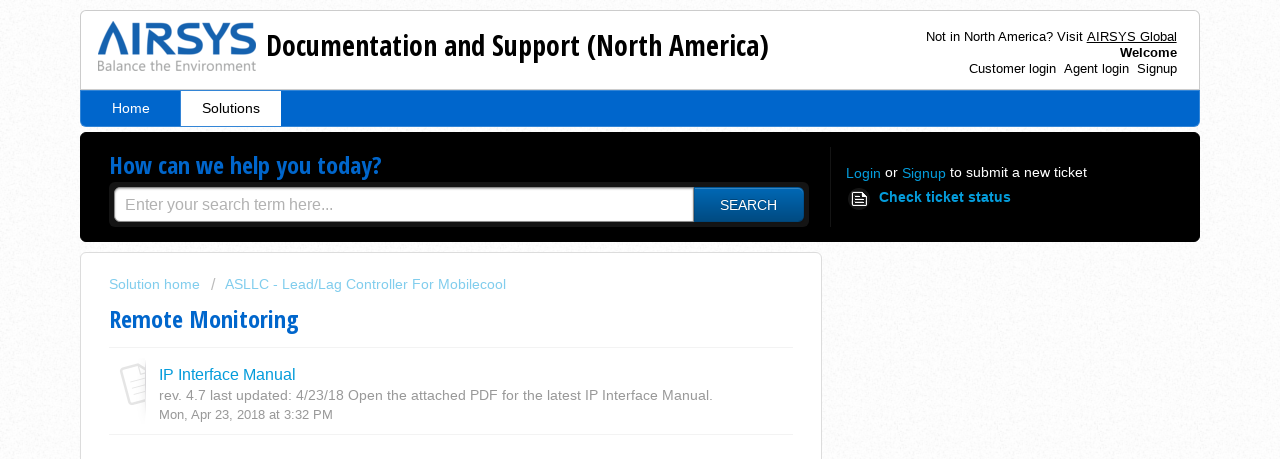

--- FILE ---
content_type: text/html; charset=utf-8
request_url: https://support.airsysnorthamerica.com/support/solutions/folders/6000213781
body_size: 7099
content:
<!DOCTYPE html>
       
        <!--[if lt IE 7]><html class="no-js ie6 dew-dsm-theme " lang="en" dir="ltr" data-date-format="us"><![endif]-->       
        <!--[if IE 7]><html class="no-js ie7 dew-dsm-theme " lang="en" dir="ltr" data-date-format="us"><![endif]-->       
        <!--[if IE 8]><html class="no-js ie8 dew-dsm-theme " lang="en" dir="ltr" data-date-format="us"><![endif]-->       
        <!--[if IE 9]><html class="no-js ie9 dew-dsm-theme " lang="en" dir="ltr" data-date-format="us"><![endif]-->       
        <!--[if IE 10]><html class="no-js ie10 dew-dsm-theme " lang="en" dir="ltr" data-date-format="us"><![endif]-->       
        <!--[if (gt IE 10)|!(IE)]><!--><html class="no-js  dew-dsm-theme " lang="en" dir="ltr" data-date-format="us"><!--<![endif]-->
	<head>
		
		<!-- Title for the page -->
<title> Remote Monitoring : Documentation and Support (North America) </title>

<!-- Meta information -->

      <meta charset="utf-8" />
      <meta http-equiv="X-UA-Compatible" content="IE=edge,chrome=1" />
      <meta name="description" content= "" />
      <meta name="author" content= "" />
       <meta property="og:title" content="Remote Monitoring" />  <meta property="og:url" content="https://support.airsysnorthamerica.com/support/solutions/folders/6000213781" />  <meta property="og:image" content="https://s3.amazonaws.com/cdn.freshdesk.com/data/helpdesk/attachments/production/6003967664/logo/y3Tj7rdnQ4UpUrDjToLH7dxF1Iif3h-xXA.png?X-Amz-Algorithm=AWS4-HMAC-SHA256&amp;amp;X-Amz-Credential=AKIAS6FNSMY2XLZULJPI%2F20251208%2Fus-east-1%2Fs3%2Faws4_request&amp;amp;X-Amz-Date=20251208T095210Z&amp;amp;X-Amz-Expires=604800&amp;amp;X-Amz-SignedHeaders=host&amp;amp;X-Amz-Signature=a51dffce19038dc17605da34327abc4ac8a06ca6462fe2529de52d80e20c9c71" />  <meta property="og:site_name" content="Documentation and Support (North America)" />  <meta property="og:type" content="article" />  <meta name="twitter:title" content="Remote Monitoring" />  <meta name="twitter:url" content="https://support.airsysnorthamerica.com/support/solutions/folders/6000213781" />  <meta name="twitter:image" content="https://s3.amazonaws.com/cdn.freshdesk.com/data/helpdesk/attachments/production/6003967664/logo/y3Tj7rdnQ4UpUrDjToLH7dxF1Iif3h-xXA.png?X-Amz-Algorithm=AWS4-HMAC-SHA256&amp;amp;X-Amz-Credential=AKIAS6FNSMY2XLZULJPI%2F20251208%2Fus-east-1%2Fs3%2Faws4_request&amp;amp;X-Amz-Date=20251208T095210Z&amp;amp;X-Amz-Expires=604800&amp;amp;X-Amz-SignedHeaders=host&amp;amp;X-Amz-Signature=a51dffce19038dc17605da34327abc4ac8a06ca6462fe2529de52d80e20c9c71" />  <meta name="twitter:card" content="summary" />  <link rel="canonical" href="https://support.airsysnorthamerica.com/support/solutions/folders/6000213781" /> 

<!-- Responsive setting -->
<link rel="apple-touch-icon" href="https://s3.amazonaws.com/cdn.freshdesk.com/data/helpdesk/attachments/production/6003967682/fav_icon/diVv2gEkjKhJqtKP1AcbDr-RPNtVVrjbqw.png" />
        <link rel="apple-touch-icon" sizes="72x72" href="https://s3.amazonaws.com/cdn.freshdesk.com/data/helpdesk/attachments/production/6003967682/fav_icon/diVv2gEkjKhJqtKP1AcbDr-RPNtVVrjbqw.png" />
        <link rel="apple-touch-icon" sizes="114x114" href="https://s3.amazonaws.com/cdn.freshdesk.com/data/helpdesk/attachments/production/6003967682/fav_icon/diVv2gEkjKhJqtKP1AcbDr-RPNtVVrjbqw.png" />
        <link rel="apple-touch-icon" sizes="144x144" href="https://s3.amazonaws.com/cdn.freshdesk.com/data/helpdesk/attachments/production/6003967682/fav_icon/diVv2gEkjKhJqtKP1AcbDr-RPNtVVrjbqw.png" />
        <meta name="viewport" content="width=device-width, initial-scale=1.0, maximum-scale=5.0, user-scalable=yes" /> 
		
		<!-- Adding meta tag for CSRF token -->
		<meta name="csrf-param" content="authenticity_token" />
<meta name="csrf-token" content="VZx/iySHSB0Fondv7/2PKwHcC80sK4GsMJE2aPilHZbEFNKh+W2F8sK/RA83BVWCSUohLP3omWHbC9WtNTChAQ==" />
		<!-- End meta tag for CSRF token -->
		
		<!-- Fav icon for portal -->
		<link rel='shortcut icon' href='https://s3.amazonaws.com/cdn.freshdesk.com/data/helpdesk/attachments/production/6003967682/fav_icon/diVv2gEkjKhJqtKP1AcbDr-RPNtVVrjbqw.png' />

		<!-- Base stylesheet -->
 
		<link rel="stylesheet" media="print" href="https://assets7.freshdesk.com/assets/cdn/portal_print-6e04b27f27ab27faab81f917d275d593fa892ce13150854024baaf983b3f4326.css" />
	  		<link rel="stylesheet" media="screen" href="https://assets1.freshdesk.com/assets/cdn/portal_utils-15e974219f6a669f9e1ad5cd709eaf2aac74a7b927269dbeb97c4697d9972c48.css" />

		
		<!-- Theme stylesheet -->

		<link href="/support/theme.css?v=4&amp;d=1764014395" media="screen" rel="stylesheet" type="text/css">

		<!-- Google font url if present -->
		<link href='https://fonts.googleapis.com/css?family=Open+Sans+Condensed:300,300italic,700' rel='stylesheet' type='text/css' nonce='D3S7lvoAZh1n4x0XD6uTDw=='>

		<!-- Including default portal based script framework at the top -->
		<script src="https://assets8.freshdesk.com/assets/cdn/portal_head_v2-d07ff5985065d4b2f2826fdbbaef7df41eb75e17b915635bf0413a6bc12fd7b7.js"></script>
		<!-- Including syntexhighlighter for portal -->
		<script src="https://assets7.freshdesk.com/assets/cdn/prism-841b9ba9ca7f9e1bc3cdfdd4583524f65913717a3ab77714a45dd2921531a402.js"></script>

		    <!-- Google tag (gtag.js) -->
	<script async src='https://www.googletagmanager.com/gtag/js?id=UA-68274821-1' nonce="D3S7lvoAZh1n4x0XD6uTDw=="></script>
	<script nonce="D3S7lvoAZh1n4x0XD6uTDw==">
	  window.dataLayer = window.dataLayer || [];
	  function gtag(){dataLayer.push(arguments);}
	  gtag('js', new Date());
	  gtag('config', 'UA-68274821-1');
	</script>


		<!-- Access portal settings information via javascript -->
		 <script type="text/javascript">     var portal = {"language":"en","name":"Documentation and Support (North America)","contact_info":"","current_page_name":"article_list","current_tab":"solutions","vault_service":{"url":"https://vault-service.freshworks.com/data","max_try":2,"product_name":"fd"},"current_account_id":257164,"preferences":{"bg_color":"#ffffff","header_color":"#ffffff","help_center_color":"#000000","footer_color":"#b2b2b2","tab_color":"#0066cc","tab_hover_color":"#ffffff","btn_background":"#0068b5","btn_primary_background":"#0068B5","baseFont":"Helvetica Neue","textColor":"#333333","headingsFont":"Open Sans Condensed","headingsColor":"#0066cc","linkColor":"#049cdb","linkColorHover":"#0000ff","inputFocusRingColor":"#0066cc","nonResponsive":"false"},"image_placeholders":{"spacer":"https://assets6.freshdesk.com/assets/misc/spacer.gif","profile_thumb":"https://assets9.freshdesk.com/assets/misc/profile_blank_thumb-4a7b26415585aebbd79863bd5497100b1ea52bab8df8db7a1aecae4da879fd96.jpg","profile_medium":"https://assets7.freshdesk.com/assets/misc/profile_blank_medium-1dfbfbae68bb67de0258044a99f62e94144f1cc34efeea73e3fb85fe51bc1a2c.jpg"},"falcon_portal_theme":false};     var attachment_size = 20;     var blocked_extensions = "";     var allowed_extensions = "";     var store = { 
        ticket: {},
        portalLaunchParty: {} };    store.portalLaunchParty.ticketFragmentsEnabled = false;    store.pod = "us-east-1";    store.region = "US"; </script> 


			
	</head>
	<body>
            	
		
		
		<div class="page">
	<script type="text/javascript" src="//s7.addthis.com/js/300/addthis_widget.js#pubid=ra-5628fce74565ec1b" async="async"></script>
<header class="banner">
	<div class="banner-wrapper">
		<div class="banner-title">
			<a href="https://airsysnorthamerica.com"class='portal-logo'><span class="portal-img"><i></i>
                    <img src='https://s3.amazonaws.com/cdn.freshdesk.com/data/helpdesk/attachments/production/6003967664/logo/y3Tj7rdnQ4UpUrDjToLH7dxF1Iif3h-xXA.png' alt="Logo"
                        onerror="default_image_error(this)" data-type="logo" />
                 </span></a>
			<h1 class="ellipsis heading">Documentation and Support (North America)</h1>
		</div>
		<nav class="banner-nav">
          Not in North America? Visit <a href="https://air-sys.global/contact"><u>AIRSYS Global</u></a> <br>
            <b> Welcome</b> <br>


<span class="ub-hide-in-mobile">
<a href="https://airsys.freshdesk.com/login/normal">Customer login</a>&nbsp;
<a href="https://login.microsoftonline.com/63b8c36f-de64-484a-9712-e430f99e6588/saml2?SAMLRequest=jZJdS8MwFIb%2FSu9ylX6vS8M6KBvCYIps6oU3kqWnLpAmNSdV9%2B%2FtOkS9ULwL4Xnf856PBYpO97we%2FNHs4GUA9EGNCM4ra1bW4NCB24N7VRLud9uKHL3vkUcRDn1vnQ%2BFcnhCMz6PYkSVFKG0XaTtszLR2ZwE69FUGXF2%2FNJPQNgp6Sza1lujlYFJWmQHJrOipQ0UOc1ZLmg5T1IKeRa3ZQnFjLHJOSXBZl2RpzxpZFI2JT3Ms4bmbRFTlmQlBSYhjxuZMmAjijjAxqAXxlckjZOSxgWNs7uE8RnjaflIggdwOKVMw5gE7502yM%2BVKjI4w61AhdyMbSL3ku%2Fr6y0fQS4%2B5%2FVd0v%2Bt6Z31VlpNloszzad0bvm%2F6S6i75rFZYU3I7BZ31qt5CmotbZvKwfCQ0W8G4AEV9Z1wv%2BeKgmT6Uc1tJ1QDp1Qum4aB4gkWl6q%2FryV5Qc%3D">Agent login</a>&nbsp; 
<a href="https://support.airsysnorthamerica.com/support/signup">Signup</a>
</span>  
          



		</nav>
	</div>
</header>
<nav class="page-tabs" >
	
		<a data-toggle-dom="#header-tabs" href="#" data-animated="true" class="mobile-icon-nav-menu show-in-mobile"></a>
		<div class="nav-link" id="header-tabs">
			
				
					<a href="/support/home" class="">Home</a>
				
			
				
					<a href="/support/solutions" class="active">Solutions</a>
				
			
		</div>
	
</nav>
	
	<!-- Search and page links for the page -->
	
		<section class="help-center rounded-6">	
			<div class="hc-search">
				<div class="hc-search-c">
					<h2 class="heading hide-in-mobile">How can we help you today?</h2>
					<form class="hc-search-form print--remove" autocomplete="off" action="/support/search/solutions" id="hc-search-form" data-csrf-ignore="true">
	<div class="hc-search-input">
	<label for="support-search-input" class="hide">Enter your search term here...</label>
		<input placeholder="Enter your search term here..." type="text"
			name="term" class="special" value=""
            rel="page-search" data-max-matches="10" id="support-search-input">
	</div>
	<div class="hc-search-button">
		<button class="btn btn-primary" aria-label="Search" type="submit" autocomplete="off">
			<i class="mobile-icon-search hide-tablet"></i>
			<span class="hide-in-mobile">
				Search
			</span>
		</button>
	</div>
</form>
				</div>
			</div>
			<div class="hc-nav ">				
				 <nav>  <div class="hide-in-mobile"><a href=/support/login>Login</a> or <a href=/support/signup>Signup</a> to submit a new ticket</div>   <div>
              <a href="/support/tickets" class="mobile-icon-nav-status check-status ellipsis" title="Check ticket status">
                <span>Check ticket status</span>
              </a>
            </div>  </nav>
			</div>
		</section>
	

	<!-- Notification Messages -->
	 <div class="alert alert-with-close notice hide" id="noticeajax"></div> 

	<div class="c-wrapper">		
		<section class="main content rounded-6 min-height-on-desktop fc-folder-show" id="folder-show-6000213781">
	<div class="breadcrumb">
		<a href="/support/solutions"> Solution home </a>
		<a href="/support/solutions/6000127149">ASLLC - Lead/Lag Controller For Mobilecool</a>
	</div>
	<h2 class="heading">Remote Monitoring</h2>
	<p class="info-text"></p>
	
				
			<section class="article-list c-list">
				
					<div class="c-row c-article-row">
						<i class="icon-article-table-row"></i>
						<div class="ellipsis article-title"> 
							<a href="/support/solutions/articles/6000107935-ip-interface-manual" class="c-link">IP Interface Manual</a>
						</div>
						<div class="description-text">
							 rev. 4.7  last updated: 4/23/18     Open the attached PDF for the latest IP Interface Manual. 
						</div>
						<div class="help-text">Mon, Apr 23, 2018 at  3:32 PM</div>
					</div>
				
			</section>
			
		
	
</section>



	</div>

	<footer class="footer rounded-6">
	<nav class="footer-links">
		
				
					<a href="/support/home" class="">Home</a>
				
					<a href="/support/solutions" class="active">Solutions</a>
				
		
      	<a href="https://air-sys.global/contact">AIRSYS Global</a>
		
		
	</nav>
</footer>


</div>





			<script src="https://assets6.freshdesk.com/assets/cdn/portal_bottom-0fe88ce7f44d512c644a48fda3390ae66247caeea647e04d017015099f25db87.js"></script>

		<script src="https://assets1.freshdesk.com/assets/cdn/redactor-642f8cbfacb4c2762350a557838bbfaadec878d0d24e9a0d8dfe90b2533f0e5d.js"></script> 
		<script src="https://assets9.freshdesk.com/assets/cdn/lang/en-4a75f878b88f0e355c2d9c4c8856e16e0e8e74807c9787aaba7ef13f18c8d691.js"></script>
		<!-- for i18n-js translations -->
  		<script src="https://assets4.freshdesk.com/assets/cdn/i18n/portal/en-7dc3290616af9ea64cf8f4a01e81b2013d3f08333acedba4871235237937ee05.js"></script>
		<!-- Including default portal based script at the bottom -->
		<script nonce="D3S7lvoAZh1n4x0XD6uTDw==">
//<![CDATA[
	
	jQuery(document).ready(function() {
					
		// Setting the locale for moment js
		moment.lang('en');

		var validation_meassages = {"required":"This field is required.","remote":"Please fix this field.","email":"Please enter a valid email address.","url":"Please enter a valid URL.","date":"Please enter a valid date.","dateISO":"Please enter a valid date ( ISO ).","number":"Please enter a valid number.","digits":"Please enter only digits.","creditcard":"Please enter a valid credit card number.","equalTo":"Please enter the same value again.","two_decimal_place_warning":"Value cannot have more than 2 decimal digits","select2_minimum_limit":"Please type %{char_count} or more letters","select2_maximum_limit":"You can only select %{limit} %{container}","maxlength":"Please enter no more than {0} characters.","minlength":"Please enter at least {0} characters.","rangelength":"Please enter a value between {0} and {1} characters long.","range":"Please enter a value between {0} and {1}.","max":"Please enter a value less than or equal to {0}.","min":"Please enter a value greater than or equal to {0}.","select2_maximum_limit_jq":"You can only select {0} {1}","facebook_limit_exceed":"Your Facebook reply was over 8000 characters. You'll have to be more clever.","messenger_limit_exceeded":"Oops! You have exceeded Messenger Platform's character limit. Please modify your response.","not_equal_to":"This element should not be equal to","email_address_invalid":"One or more email addresses are invalid.","twitter_limit_exceed":"Oops! You have exceeded Twitter's character limit. You'll have to modify your response.","password_does_not_match":"The passwords don't match. Please try again.","valid_hours":"Please enter a valid hours.","reply_limit_exceed":"Your reply was over 2000 characters. You'll have to be more clever.","url_format":"Invalid URL format","url_without_slash":"Please enter a valid URL without '/'","link_back_url":"Please enter a valid linkback URL","requester_validation":"Please enter a valid requester details or <a href=\"#\" id=\"add_requester_btn_proxy\">add new requester.</a>","agent_validation":"Please enter valid agent details","email_or_phone":"Please enter a Email or Phone Number","upload_mb_limit":"Upload exceeds the available 15MB limit","invalid_image":"Invalid image format","atleast_one_role":"At least one role is required for the agent","invalid_time":"Invalid time.","remote_fail":"Remote validation failed","trim_spaces":"Auto trim of leading & trailing whitespace","hex_color_invalid":"Please enter a valid hex color value.","name_duplication":"The name already exists.","invalid_value":"Invalid value","invalid_regex":"Invalid Regular Expression","same_folder":"Cannot move to the same folder.","maxlength_255":"Please enter less than 255 characters","decimal_digit_valid":"Value cannot have more than 2 decimal digits","atleast_one_field":"Please fill at least {0} of these fields.","atleast_one_portal":"Select atleast one portal.","custom_header":"Please type custom header in the format -  header : value","same_password":"Should be same as Password","select2_no_match":"No matching %{container} found","integration_no_match":"no matching data...","time":"Please enter a valid time","valid_contact":"Please add a valid contact","field_invalid":"This field is invalid","select_atleast_one":"Select at least one option.","ember_method_name_reserved":"This name is reserved and cannot be used. Please choose a different name."}	

		jQuery.extend(jQuery.validator.messages, validation_meassages );


		jQuery(".call_duration").each(function () {
			var format,time;
			if (jQuery(this).data("time") === undefined) { return; }
			if(jQuery(this).hasClass('freshcaller')){ return; }
			time = jQuery(this).data("time");
			if (time>=3600) {
			 format = "hh:mm:ss";
			} else {
				format = "mm:ss";
			}
			jQuery(this).html(time.toTime(format));
		});
	});

	// Shortcuts variables
	var Shortcuts = {"global":{"help":"?","save":"mod+return","cancel":"esc","search":"/","status_dialog":"mod+alt+return","save_cuctomization":"mod+shift+s"},"app_nav":{"dashboard":"g d","tickets":"g t","social":"g e","solutions":"g s","forums":"g f","customers":"g c","reports":"g r","admin":"g a","ticket_new":"g n","compose_email":"g m"},"pagination":{"previous":"alt+left","next":"alt+right","alt_previous":"j","alt_next":"k"},"ticket_list":{"ticket_show":"return","select":"x","select_all":"shift+x","search_view":"v","show_description":"space","unwatch":"w","delete":"#","pickup":"@","spam":"!","close":"~","silent_close":"alt+shift+`","undo":"z","reply":"r","forward":"f","add_note":"n","scenario":"s"},"ticket_detail":{"toggle_watcher":"w","reply":"r","forward":"f","add_note":"n","close":"~","silent_close":"alt+shift+`","add_time":"m","spam":"!","delete":"#","show_activities_toggle":"}","properties":"p","expand":"]","undo":"z","select_watcher":"shift+w","go_to_next":["j","down"],"go_to_previous":["k","up"],"scenario":"s","pickup":"@","collaboration":"d"},"social_stream":{"search":"s","go_to_next":["j","down"],"go_to_previous":["k","up"],"open_stream":["space","return"],"close":"esc","reply":"r","retweet":"shift+r"},"portal_customizations":{"preview":"mod+shift+p"},"discussions":{"toggle_following":"w","add_follower":"shift+w","reply_topic":"r"}};
	
	// Date formats
	var DATE_FORMATS = {"non_us":{"moment_date_with_week":"ddd, D MMM, YYYY","datepicker":"d M, yy","datepicker_escaped":"d M yy","datepicker_full_date":"D, d M, yy","mediumDate":"d MMM, yyyy"},"us":{"moment_date_with_week":"ddd, MMM D, YYYY","datepicker":"M d, yy","datepicker_escaped":"M d yy","datepicker_full_date":"D, M d, yy","mediumDate":"MMM d, yyyy"}};

	var lang = { 
		loadingText: "Please Wait...",
		viewAllTickets: "View all tickets"
	};


//]]>
</script> 

		

		
		<script type="text/javascript">
     		I18n.defaultLocale = "en";
     		I18n.locale = "en";
		</script>
			
    	


		<!-- Include dynamic input field script for signup and profile pages (Mint theme) -->

	</body>
</html>
